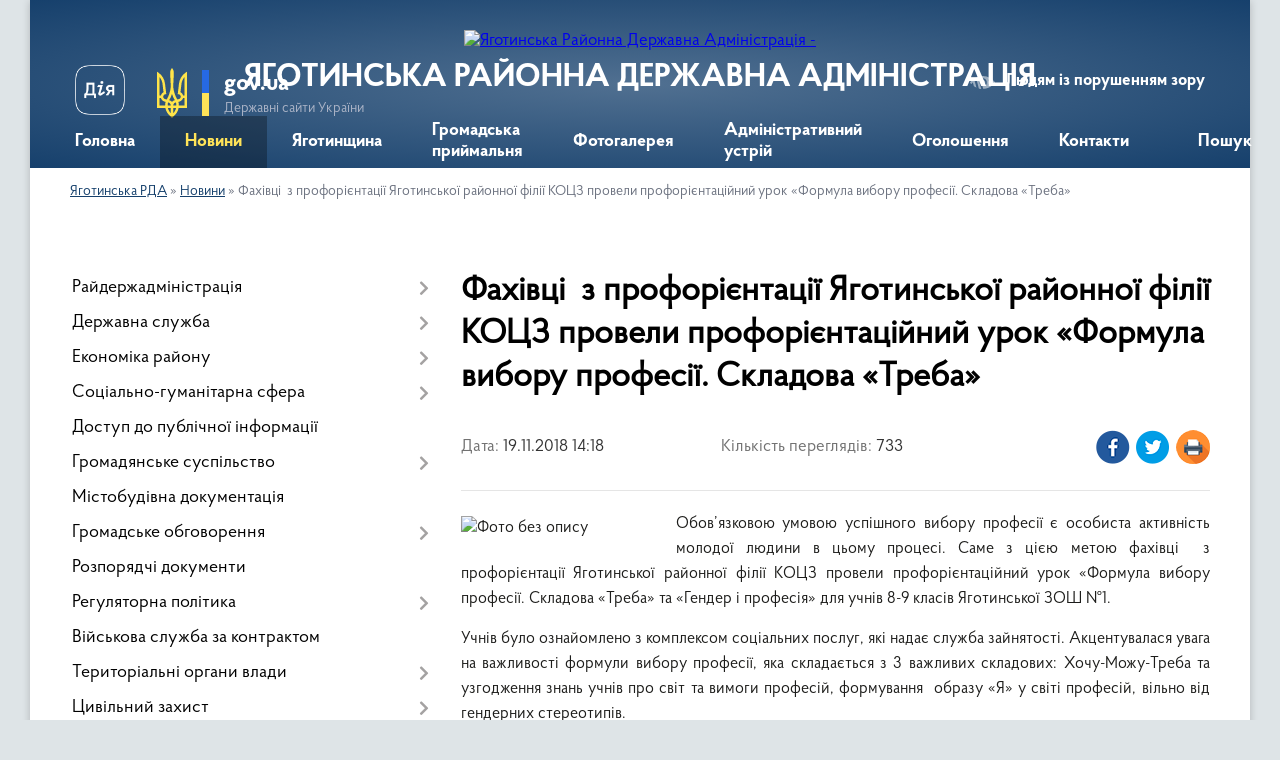

--- FILE ---
content_type: text/html; charset=UTF-8
request_url: https://yagotyn-rda.gov.ua/news/14-18-09-19-11-2018/
body_size: 8951
content:
<!DOCTYPE html>
<html lang="uk">
<head>
	<!--[if IE]><meta http-equiv="X-UA-Compatible" content="IE=edge"><![endif]-->
	<meta charset="utf-8">
	<meta name="viewport" content="width=device-width, initial-scale=1">
	<!--[if IE]><script>
		document.createElement('header');
		document.createElement('nav');
		document.createElement('main');
		document.createElement('section');
		document.createElement('article');
		document.createElement('aside');
		document.createElement('footer');
		document.createElement('figure');
		document.createElement('figcaption');
	</script><![endif]-->
	<title>Фахівці  з профорієнтації Яготинської районної філії КОЦЗ провели профорієнтаційний урок «Формула вибору професії. Складова «Треба» | ЯГОТИНСЬКА РАЙОННА ДЕРЖАВНА АДМІНІСТРАЦІЯ</title>
	<meta name="description" content="Обов&amp;rsquo;язковою умовою успішного вибору професії є особиста активність молодої людини в цьому процесі. Саме з цією метою фахівці  з профорієнтації Яготинської районної філії КОЦЗ провели профорієнтаційний урок &amp;laquo;Формула ви">
	<meta name="keywords" content="Фахівці  з, профорієнтації, Яготинської, районної, філії, КОЦЗ, провели, профорієнтаційний, урок, «Формула, вибору, професії., Складова, «Треба», |, ЯГОТИНСЬКА, РАЙОННА, ДЕРЖАВНА, АДМІНІСТРАЦІЯ">

	
		<meta property="og:image" content="https://rada.info/upload/users_files/24213321/a125726ef7eb80ad59d15fa9210ebe78.jpg">
	<meta property="og:image:width" content="2288">
	<meta property="og:image:height" content="1712">
			<meta property="og:title" content="Фахівці  з профорієнтації Яготинської районної філії КОЦЗ провели профорієнтаційний урок «Формула вибору професії. Складова «Треба»">
			<meta property="og:description" content="Обов&amp;rsquo;язковою умовою успішного вибору професії є особиста активність молодої людини в цьому процесі. Саме з цією метою фахівці&amp;nbsp;&amp;nbsp;з профорієнтації Яготинської районної філії КОЦЗ провели профорієнтаційний урок &amp;laquo;Формула вибору професії. Складова &amp;laquo;Треба&amp;raquo; та &amp;laquo;Гендер і професія&amp;raquo; для учнів 8-9 класів Яготинської ЗОШ №1.">
			<meta property="og:type" content="article">
	<meta property="og:url" content="https://yagotyn-rda.gov.ua/news/14-18-09-19-11-2018/">
		
	<link rel="apple-touch-icon" sizes="57x57" href="https://rda.org.ua/apple-icon-57x57.png">
	<link rel="apple-touch-icon" sizes="60x60" href="https://rda.org.ua/apple-icon-60x60.png">
	<link rel="apple-touch-icon" sizes="72x72" href="https://rda.org.ua/apple-icon-72x72.png">
	<link rel="apple-touch-icon" sizes="76x76" href="https://rda.org.ua/apple-icon-76x76.png">
	<link rel="apple-touch-icon" sizes="114x114" href="https://rda.org.ua/apple-icon-114x114.png">
	<link rel="apple-touch-icon" sizes="120x120" href="https://rda.org.ua/apple-icon-120x120.png">
	<link rel="apple-touch-icon" sizes="144x144" href="https://rda.org.ua/apple-icon-144x144.png">
	<link rel="apple-touch-icon" sizes="152x152" href="https://rda.org.ua/apple-icon-152x152.png">
	<link rel="apple-touch-icon" sizes="180x180" href="https://rda.org.ua/apple-icon-180x180.png">
	<link rel="icon" type="image/png" sizes="192x192"  href="https://rda.org.ua/android-icon-192x192.png">
	<link rel="icon" type="image/png" sizes="32x32" href="https://rda.org.ua/favicon-32x32.png">
	<link rel="icon" type="image/png" sizes="96x96" href="https://rda.org.ua/favicon-96x96.png">
	<link rel="icon" type="image/png" sizes="16x16" href="https://rda.org.ua/favicon-16x16.png">
	<link rel="manifest" href="https://rda.org.ua/manifest.json">
	<meta name="msapplication-TileColor" content="#ffffff">
	<meta name="msapplication-TileImage" content="https://rda.org.ua/ms-icon-144x144.png">
	<meta name="theme-color" content="#ffffff">

	
		<meta name="robots" content="">
	
    <link rel="preload" href="https://rda.org.ua/themes/km2/css/styles_vip.css?v=2.31" as="style">
	<link rel="stylesheet" href="https://rda.org.ua/themes/km2/css/styles_vip.css?v=2.31">
	<link rel="stylesheet" href="https://rda.org.ua/themes/km2/css/471/theme_vip.css?v=1769214919">
	<!--[if lt IE 9]>
	<script src="https://oss.maxcdn.com/html5shiv/3.7.2/html5shiv.min.js"></script>
	<script src="https://oss.maxcdn.com/respond/1.4.2/respond.min.js"></script>
	<![endif]-->
	<!--[if gte IE 9]>
	<style type="text/css">
		.gradient { filter: none; }
	</style>
	<![endif]-->

</head>
<body class="">

	<a href="#top_menu" class="skip-link link" aria-label="Перейти до головного меню (Alt+1)" accesskey="1">Перейти до головного меню (Alt+1)</a>
	<a href="#left_menu" class="skip-link link" aria-label="Перейти до бічного меню (Alt+2)" accesskey="2">Перейти до бічного меню (Alt+2)</a>
    <a href="#main_content" class="skip-link link" aria-label="Перейти до головного вмісту (Alt+3)" accesskey="3">Перейти до текстового вмісту (Alt+3)</a>



	
	<div class="wrap">
		
		<header>
			<div class="header_wrap">
				<div class="logo">
					<a href="https://yagotyn-rda.gov.ua/" id="logo" class="form_2">
						<img src="https://rada.info/upload/users_files/24213321/gerb/yagotin-rayon.png" alt="Яготинська Районна Державна Адміністрація - ">
					</a>
				</div>
				<div class="title">
					<div class="slogan_1">ЯГОТИНСЬКА РАЙОННА ДЕРЖАВНА АДМІНІСТРАЦІЯ</div>
					<div class="slogan_2"></div>
				</div>
				<div class="gov_ua_block">
					<a class="diia" href="https://diia.gov.ua/" target="_blank" rel="nofollow" title="Державні послуги онлайн"><img src="https://rda.org.ua/themes/km2/img/diia.png" alt="Логотип Diia"></a>
					<img src="https://rda.org.ua/themes/km2/img/gerb.svg" class="gerb" alt="Державний Герб України">
					<span class="devider"></span>
					<div class="title">
						<b>gov.ua</b>
						<span>Державні сайти України</span>
					</div>
				</div>
								<div class="alt_link">
					<a href="#" rel="nofollow" title="Посилання на версію для людей із порушенням зору" tabindex="1" onclick="return set_special('ccb52348edd3925f1cf4ae7e46e6b2d99de6f668');">Людям із порушенням зору</a>
				</div>
								
				<section class="top_nav">
					<nav class="main_menu">
						<ul id="top_menu">
														<li class="">
								<a href="https://yagotyn-rda.gov.ua/main/"><span>Головна</span></a>
																							</li>
														<li class="active">
								<a href="https://yagotyn-rda.gov.ua/news/"><span>Новини</span></a>
																							</li>
														<li class=" has-sub">
								<a href="https://yagotyn-rda.gov.ua/informaciya-pro-rajon-16-11-08-10-09-2018/"><span>Яготинщина</span></a>
																<button onclick="return show_next_level(this);" aria-label="Показати підменю"></button>
																								<ul>
																		<li>
										<a href="https://yagotyn-rda.gov.ua/istorichna-dovidka-17-50-41-10-09-2018/">Історична довідка</a>
																													</li>
																										</ul>
															</li>
														<li class="">
								<a href="https://yagotyn-rda.gov.ua/gromadska-prijmalnya-15-03-06-01-08-2019/"><span>Громадська приймальня</span></a>
																							</li>
														<li class="">
								<a href="https://yagotyn-rda.gov.ua/photo/"><span>Фотогалерея</span></a>
																							</li>
														<li class="">
								<a href="https://yagotyn-rda.gov.ua/administrativnij-ustrij-yagotinskogo-rajonu-17-50-28-10-09-2018/"><span>Адміністративний устрій</span></a>
																							</li>
														<li class="">
								<a href="https://yagotyn-rda.gov.ua/more_news/"><span>Оголошення</span></a>
																							</li>
														<li class="">
								<a href="https://yagotyn-rda.gov.ua/feedback/"><span>Контакти</span></a>
																							</li>
																				</ul>
					</nav>
					&nbsp;
					<button class="menu-button" id="open-button"><i class="fas fa-bars"></i> Меню сайту</button>
					<a href="https://yagotyn-rda.gov.ua/search/" rel="nofollow" class="search_button">Пошук</a>
				</section>
				
			</div>
		</header>
				
		<section class="bread_crumbs">
		<div xmlns:v="http://rdf.data-vocabulary.org/#"><a href="https://yagotyn-rda.gov.ua/">Яготинська РДА</a> &raquo; <a href="https://yagotyn-rda.gov.ua/news/">Новини</a>  &raquo; <span>Фахівці  з профорієнтації Яготинської районної філії КОЦЗ провели профорієнтаційний урок «Формула вибору професії. Складова «Треба»</span></div>
	</section>
	
	<section class="center_block">
		<div class="row">
			<div class="grid-30 fr">
				<aside>
				
										
					<nav class="sidebar_menu" id="left_menu">
						<ul>
														<li class=" has-sub">
								<a href="https://yagotyn-rda.gov.ua/rajderzhadministraciya-16-14-57-10-09-2018/"><span>Райдержадміністрація</span></a>
																<button onclick="return show_next_level(this);" aria-label="Показати підменю"></button>
																								<ul>
																		<li class="">
										<a href="https://yagotyn-rda.gov.ua/kerivnictvo-16-15-26-10-09-2018/"><span>Керівництво</span></a>
																													</li>
																		<li class="">
										<a href="https://yagotyn-rda.gov.ua/aparat-rda-16-15-46-10-09-2018/"><span>Апарат РДА</span></a>
																													</li>
																		<li class="">
										<a href="https://yagotyn-rda.gov.ua/proekti-rishen-09-42-06-14-01-2020/"><span>Проєкти рішень</span></a>
																													</li>
																										</ul>
															</li>
														<li class=" has-sub">
								<a href="https://yagotyn-rda.gov.ua/derzhavna-sluzhba-16-17-03-10-09-2018/"><span>Державна служба</span></a>
																<button onclick="return show_next_level(this);" aria-label="Показати підменю"></button>
																								<ul>
																		<li class="">
										<a href="https://yagotyn-rda.gov.ua/vakansii-16-18-09-10-09-2018/"><span>Вакансії</span></a>
																													</li>
																		<li class="">
										<a href="https://yagotyn-rda.gov.ua/protidiya-korupcii-16-18-25-10-09-2018/"><span>Протидія корупції</span></a>
																													</li>
																		<li class=" has-sub">
										<a href="https://yagotyn-rda.gov.ua/ochischennya-vladi-16-18-39-10-09-2018/"><span>Очищення влади</span></a>
																				<button onclick="return show_next_level(this);" aria-label="Показати підменю"></button>
																														<ul>
																						<li><a href="https://yagotyn-rda.gov.ua/povidomlennya-pro-pochatok-prohodzhennya-perevirki-schodo-ilchuk-ai-vidpovidno-do-zu-pro-ochischennya-vladi-15-06-11-21-07-2020/"><span>.</span></a></li>
																						<li><a href="https://yagotyn-rda.gov.ua/zayava-ilchuk-ai-15-20-52-21-07-2020/"><span>.</span></a></li>
																																</ul>
																			</li>
																										</ul>
															</li>
														<li class=" has-sub">
								<a href="https://yagotyn-rda.gov.ua/ekonomika-rajonu-16-18-59-10-09-2018/"><span>Економіка району</span></a>
																<button onclick="return show_next_level(this);" aria-label="Показати підменю"></button>
																								<ul>
																		<li class="">
										<a href="https://yagotyn-rda.gov.ua/aktualna-informaciya-16-19-28-10-09-2018/"><span>Актуальна інформація</span></a>
																													</li>
																		<li class="">
										<a href="https://yagotyn-rda.gov.ua/socialnoekonomichnij-rozvitok-16-19-49-10-09-2018/"><span>Соціально-економічний розвиток</span></a>
																													</li>
																		<li class="">
										<a href="https://yagotyn-rda.gov.ua/spozhivchij-rinok-16-20-11-10-09-2018/"><span>Споживчий ринок</span></a>
																													</li>
																		<li class="">
										<a href="https://yagotyn-rda.gov.ua/investicijna-diyalnist-16-20-35-10-09-2018/"><span>Інвестиційна діяльність</span></a>
																													</li>
																		<li class="">
										<a href="https://yagotyn-rda.gov.ua/rozvitok-pidpriemnictva-16-20-50-10-09-2018/"><span>Розвиток підприємництва</span></a>
																													</li>
																		<li class="">
										<a href="https://yagotyn-rda.gov.ua/upravlinnya-informue-12-58-16-03-04-2019/"><span>Управління інформує</span></a>
																													</li>
																		<li class="">
										<a href="https://yagotyn-rda.gov.ua/zahist-prav-spozhivachiv-10-02-22-08-02-2019/"><span>Захист прав споживачів</span></a>
																													</li>
																										</ul>
															</li>
														<li class=" has-sub">
								<a href="https://yagotyn-rda.gov.ua/socialnogumanitarna-sfera-16-21-48-10-09-2018/"><span>Соціально-гуманітарна сфера</span></a>
																<button onclick="return show_next_level(this);" aria-label="Показати підменю"></button>
																								<ul>
																		<li class="">
										<a href="https://yagotyn-rda.gov.ua/osvita-16-22-39-10-09-2018/"><span>Освіта</span></a>
																													</li>
																		<li class="">
										<a href="https://yagotyn-rda.gov.ua/medicina-16-23-02-10-09-2018/"><span>Медицина</span></a>
																													</li>
																										</ul>
															</li>
														<li class="">
								<a href="https://yagotyn-rda.gov.ua/dostup-do-publichnoi-informacii-17-06-37-10-09-2018/"><span>Доступ до публічної інформації</span></a>
																							</li>
														<li class=" has-sub">
								<a href="https://yagotyn-rda.gov.ua/​​gromadyanske-suspilstvo-17-07-17-10-09-2018/"><span>​​Громадянське суспільство</span></a>
																<button onclick="return show_next_level(this);" aria-label="Показати підменю"></button>
																								<ul>
																		<li class="">
										<a href="https://yagotyn-rda.gov.ua/normativnopravovi-akti-10-55-39-17-10-2018/"><span>Нормативно-правові акти</span></a>
																													</li>
																		<li class="">
										<a href="https://yagotyn-rda.gov.ua/abetka-gromadyanskogo-suspilstva-10-57-08-17-10-2018/"><span>Абетка громадянського суспільства</span></a>
																													</li>
																										</ul>
															</li>
														<li class="">
								<a href="https://yagotyn-rda.gov.ua/​mistobudivna-dokumentaciya-17-09-38-10-09-2018/"><span>​Містобудівна документація</span></a>
																							</li>
														<li class=" has-sub">
								<a href="https://yagotyn-rda.gov.ua/gromadske-obgovorennya-14-26-51-24-09-2019/"><span>Громадське обговорення</span></a>
																<button onclick="return show_next_level(this);" aria-label="Показати підменю"></button>
																								<ul>
																		<li class="">
										<a href="https://yagotyn-rda.gov.ua/tarifi-14-27-59-24-09-2019/"><span>Тарифи</span></a>
																													</li>
																										</ul>
															</li>
														<li class="">
								<a href="https://yagotyn-rda.gov.ua/normativnopravovi-akti-16-16-28-10-09-2018/"><span>Розпорядчі документи</span></a>
																							</li>
														<li class=" has-sub">
								<a href="https://yagotyn-rda.gov.ua/regulyatorna-politika-12-03-44-28-09-2018/"><span>Регуляторна політика</span></a>
																<button onclick="return show_next_level(this);" aria-label="Показати підменю"></button>
																								<ul>
																		<li class="">
										<a href="https://yagotyn-rda.gov.ua/opriljudnennya-proektiv-regulyatornih-aktiv-12-04-30-28-09-2018/"><span>Оприлюднення проектів регуляторних актів</span></a>
																													</li>
																		<li class="">
										<a href="https://yagotyn-rda.gov.ua/planuvannya-regulyatornoi-diyalnosti-12-04-53-28-09-2018/"><span>Планування регуляторної діяльності</span></a>
																													</li>
																		<li class="">
										<a href="https://yagotyn-rda.gov.ua/vidstezhennya-rezultativnosti-12-05-13-28-09-2018/"><span>Відстеження результативності</span></a>
																													</li>
																		<li class="">
										<a href="https://yagotyn-rda.gov.ua/vidomosti-pro-zdijsnennya-regulyatornoi-diyalnosti-12-05-42-28-09-2018/"><span>Відомості про здійснення регуляторної діяльності</span></a>
																													</li>
																										</ul>
															</li>
														<li class="">
								<a href="https://yagotyn-rda.gov.ua/vijskova-sluzhba-za-kontraktom-09-27-26-04-10-2018/"><span>Військова служба за контрактом</span></a>
																							</li>
														<li class=" has-sub">
								<a href="https://yagotyn-rda.gov.ua/teritorialni-organi-vladi-07-50-56-11-10-2018/"><span>Територіальні органи влади</span></a>
																<button onclick="return show_next_level(this);" aria-label="Показати підменю"></button>
																								<ul>
																		<li class="">
										<a href="https://yagotyn-rda.gov.ua/yagotinskij-rajonnij-viddil-filii-derzhavnoi-ustanovi-centr-probacii-u-m-kievi-ta-kiivskij-oblasti-13-47-39-01-02-2019/"><span>Яготинський районний відділ філії Державної установи «Центр пробації» у м. Києві та Київській області</span></a>
																													</li>
																		<li class=" has-sub">
										<a href="https://yagotyn-rda.gov.ua/pensijnij-fond-07-51-21-11-10-2018/"><span>Пенсійний фонд</span></a>
																				<button onclick="return show_next_level(this);" aria-label="Показати підменю"></button>
																														<ul>
																						<li><a href="https://yagotyn-rda.gov.ua/kerivnictvo-16-49-22-23-10-2018/"><span>Керівництво</span></a></li>
																						<li><a href="https://yagotyn-rda.gov.ua/prijom-gromadyan-16-47-06-23-10-2018/"><span>Графіки прийому громадян</span></a></li>
																						<li><a href="https://yagotyn-rda.gov.ua/aktualno-07-53-01-11-10-2018/"><span>Актуально</span></a></li>
																						<li><a href="https://yagotyn-rda.gov.ua/zvorotnij-zvyazok-16-47-30-23-10-2018/"><span>Зворотній зв'язок</span></a></li>
																						<li><a href="https://yagotyn-rda.gov.ua/novini-16-53-47-23-10-2018/"><span>Новини</span></a></li>
																						<li><a href="https://yagotyn-rda.gov.ua/strahuvalnikam-19-13-17-25-01-2019/"><span>Страхувальникам</span></a></li>
																																</ul>
																			</li>
																		<li class="">
										<a href="https://yagotyn-rda.gov.ua/yagotinskij-rs-gu-dsns-ukrani-v-kiivskij-oblasti-07-52-00-11-10-2018/"><span>Яготинський РС ГУ ДСНС Украни в Київській області</span></a>
																													</li>
																		<li class="">
										<a href="https://yagotyn-rda.gov.ua/yagotinskij-rajonnij-centr-zajnyatosti-07-52-25-11-10-2018/"><span>Центр зайнятості</span></a>
																													</li>
																		<li class="">
										<a href="https://yagotyn-rda.gov.ua/pravoohoronni-organi-08-01-40-23-11-2018/"><span>Правоохоронні органи</span></a>
																													</li>
																										</ul>
															</li>
														<li class=" has-sub">
								<a href="https://yagotyn-rda.gov.ua/civilnij-zahist-11-21-26-30-06-2019/"><span>Цивільний захист</span></a>
																<button onclick="return show_next_level(this);" aria-label="Показати підменю"></button>
																								<ul>
																		<li class=" has-sub">
										<a href="https://yagotyn-rda.gov.ua/uvaga-nebezpeka-1563252112/"><span>УВАГА! НЕБЕЗПЕКА</span></a>
																				<button onclick="return show_next_level(this);" aria-label="Показати підменю"></button>
																														<ul>
																						<li><a href="https://yagotyn-rda.gov.ua/docs/"><span>Архів документів</span></a></li>
																																</ul>
																			</li>
																										</ul>
															</li>
														<li class="">
								<a href="https://yagotyn-rda.gov.ua/videoroliki-14-08-52-25-09-2018/"><span>Відеоролики</span></a>
																							</li>
														<li class=" has-sub">
								<a href="https://yagotyn-rda.gov.ua/evroatlantichna-integraciya-15-49-49-11-11-2019/"><span>Євроатлантична інтеграція</span></a>
																<button onclick="return show_next_level(this);" aria-label="Показати підменю"></button>
																								<ul>
																		<li class="">
										<a href="https://yagotyn-rda.gov.ua/evropejska-integraciya-15-53-03-11-11-2019/"><span>Європейська інтеграція</span></a>
																													</li>
																										</ul>
															</li>
													</ul>
						
												
					</nav>

									
					
					
					
										<div id="banner_block">

						<p><a rel="nofollow" href="https://www.dilovamova.com/" rel="nofollow"><img alt="Календар свят і подій. Листівки, вітання та побажання" border="0" height="312" src="https://www.dilovamova.com/images/wpi.cache/informer/informer_250_01.png" title="Календар свят і подій. Листівки, вітання та побажання" width="250" /></a></p>

<div class="SinoptikInformer type1c1" id="SinoptikInformer" style="width:250px;">
<div class="siHeader">
<div class="siLh">
<div class="siMh">&nbsp;</div>

<div class="siMh">Погода</div>
</div>
</div>

<div class="siBody">
<table>
	<tbody>
		<tr>
			<td class="siCityV" style="width:100%;">
			<div class="siCityName"><a rel="nofollow" href="https://sinoptik.ua/погода-яготин" onmousedown="siClickCount();" rel="nofollow" target="_blank" title="Погода в Яготине"><span>Яготин</span></a></div>
			</td>
		</tr>
		<tr>
			<td style="width:100%;">
			<div class="siCityV2">
			<div class="siBodyContent" id="siCont0">
			<div class="siLeft">
			<div class="siTerm">&nbsp;</div>

			<div class="siT" id="siT0">&nbsp;</div>

			<div id="weatherIco0">&nbsp;</div>
			</div>

			<div class="siInf">
			<p><a rel="nofollow" href="https://sinoptik.ua/погода-яготин" onmousedown="siClickCount();" rel="nofollow" target="_blank" title="Погода в Яготине">влажность: </a></p>

			<p><a rel="nofollow" href="https://sinoptik.ua/погода-яготин" onmousedown="siClickCount();" rel="nofollow" target="_blank" title="Погода в Яготине">давление: </a></p>

			<p><a rel="nofollow" href="https://sinoptik.ua/погода-яготин" onmousedown="siClickCount();" rel="nofollow" target="_blank" title="Погода в Яготине">ветер: </a></p>
			</div>
			</div>
			</div>
			</td>
		</tr>
	</tbody>
</table>

<div class="siLinks">Погода на 10 дней от <a rel="nofollow" href="https://sinoptik.ua/погода-яготин/10-дней" onmousedown="siClickCount();" rel="nofollow" target="_blank" title="Погода на 10 дней">sinoptik.ua</a></div>
</div>

<div class="siFooter">
<div class="siLf">
<div class="siMf">&nbsp;</div>
</div>
</div>
</div>
<script type="text/javascript" charset="UTF-8" src="//sinoptik.ua/informers_js.php?title=4&wind=3&cities=303030098&lang=ru"></script>

<p style="text-align:center">&nbsp;<a rel="nofollow" href="https://www.president.gov.ua/" rel="nofollow"><img alt="Фото без опису"  alt="" src="https://rada.info/upload/users_files/24213321/f6be93f81f7a6047ed5fdf1a887fd79d.gif" style="width: 278px; height: 74px;" /></a></p>

<p style="text-align:center"><a rel="nofollow" href="https://rada.gov.ua/" rel="nofollow"><img alt="Фото без опису"  alt="" src="https://rada.info/upload/users_files/24213321/3308f8ce30ff7ebe6475ad8f0b889cad.gif" style="width: 278px; height: 74px;" /></a></p>

<p style="text-align:center"><a rel="nofollow" href="https://www.kmu.gov.ua/ua" rel="nofollow"><img alt="Фото без опису"  alt="" src="https://rada.info/upload/users_files/24213321/ed608ea8b7f9815c383045540d3b5dbf.gif" style="width: 278px; height: 74px;" /></a></p>

<p style="text-align:center"><a rel="nofollow" href="http://koda.gov.ua" rel="nofollow"><img alt="Фото без опису"  alt="" src="https://rada.info/upload/users_files/24213321/53a91080d60b827c6622dcae097a6864.jpg" style="height:90px; width:262px" /></a></p>

<p style="text-align:center"><a rel="nofollow" href="http://academy.gov.ua/" rel="nofollow"><img alt="Фото без опису"  alt="" src="https://rada.info/upload/users_files/24213321/f121d7ba44258cbc66ee835f03910566.png" style="width: 260px; height: 135px;" /></a></p>

<p style="text-align:center"><a rel="nofollow" href="http://pravo.minjust.gov.ua/" rel="nofollow"><img alt="Фото без опису"  alt="" src="https://rada.info/upload/users_files/24213321/d92b5730aa1bc160ff98388a70863037.png" style="width: 427px; height: 118px;" /></a></p>

<p style="text-align:center"><a rel="nofollow" href="https://kyivreg.legalaid.gov.ua/ua/" rel="nofollow"><img alt="Фото без опису"  alt="" src="https://rada.info/upload/users_files/24213321/2af9cb0c8cf090c9568a04db23eb56c8.jpg" style="width: 380px; height: 193px;" /></a></p>

<p style="text-align:center"><a rel="nofollow" href="http://hsc.gov.ua/" rel="nofollow"><img alt="Фото без опису"  alt="" src="https://rada.info/upload/users_files/24213321/54af27a49b3c3b479a30843793b2600b.jpg" style="width: 480px; height: 119px;" /></a></p>

<p style="text-align:center"><a rel="nofollow" href="https://yagotyn-rda.gov.ua/zahist-prav-spozhivachiv-10-02-22-08-02-2019/" rel="nofollow"><img alt="Фото без опису"  alt="" src="https://rada.info/upload/users_files/24213321/1a70373e1ec0836d2697115e16b5d9b2.jpg" style="width: 253px; height: 187px;" /></a></p>

<p style="text-align:center">&nbsp;</p>
						<div class="clearfix"></div>

						
						<div class="clearfix"></div>

					</div>
				
				</aside>
			</div>
			<div class="grid-70" id="main_content">

				<main>

																		<h1>Фахівці  з профорієнтації Яготинської районної філії КОЦЗ провели профорієнтаційний урок «Формула вибору професії. Складова «Треба»</h1>


<div class="row ">
	<div class="grid-30 one_news_date">
		Дата: <span>19.11.2018 14:18</span>
	</div>
	<div class="grid-30 one_news_count">
		Кількість переглядів: <span>733</span>
	</div>
		<div class="grid-30 one_news_socials">
		<button class="social_share" data-type="fb" aria-label="Поширити новину у Фейсбук"><img src="https://rda.org.ua/themes/km2/img/share/fb.png" alt="Іконка поширення у Фейсбук"></button>
		<button class="social_share" data-type="tw" aria-label="Поширити статтю у Твітер"><img src="https://rda.org.ua/themes/km2/img/share/tw.png" alt="Іконка для поширення у Твітер"></button>
		<button class="print_btn" onclick="window.print();" aria-label="Роздрукувати"><img src="https://rda.org.ua/themes/km2/img/share/print.png" alt="Іконка для друку сторінки"></button>
	</div>
		<div class="clearfix"></div>
</div>

<hr>

<p style="text-align: justify;"><span style="font-size:16px;"><img alt="Фото без опису"  alt="" src="https://rada.info/upload/users_files/24213321/a125726ef7eb80ad59d15fa9210ebe78.jpg" style="float: left; width: 200px; height: 150px;" />Обов&rsquo;язковою умовою успішного вибору професії є особиста активність молодої людини в цьому процесі. Саме з цією метою фахівці&nbsp;&nbsp;з профорієнтації Яготинської районної філії КОЦЗ провели профорієнтаційний урок &laquo;Формула вибору професії. Складова &laquo;Треба&raquo; та &laquo;Гендер і професія&raquo; для учнів 8-9 класів Яготинської ЗОШ №1.</span></p>

<p style="text-align: justify;"><span style="font-size:16px;">Учнів було ознайомлено з комплексом соціальних послуг, які надає служба зайнятості. Акцентувалася увага на важливості формули вибору професії, яка складається з 3 важливих складових: Хочу-Можу-Треба та узгодження знань учнів про світ та вимоги професій, формування&nbsp;&nbsp;образу &laquo;Я&raquo; у світі професій, вільно від гендерних стереотипів.&nbsp;</span></p>

<p style="text-align: justify;"><span style="font-size:16px;">Діти з задоволенням переглянули&nbsp;&nbsp;анімаційні відеоролики профорієнтаційного спрямування, інформація яких особливо зацікавила учнів.</span></p>

<p style="text-align: justify;"><span style="font-size:16px;">Діяльність служби зайнятості допомагає зорієнтуватися у різноманітному світі професій і&nbsp;обрати саме ту, яка стане в подальшому сенсом життя та допоможе бути конкурентоспроможними молодими фахівцями на ринку праці.</span></p>
<div class="clearfix"></div>

<hr>

<div class="row gallery">

			<div class="grid-25" id="sort_8154">
			<div class="one_album photo">
				<a href="https://rada.info/upload/users_files/24213321/gallery/large/P5250028.jpg" class="album_img" style="background-image: url(https://rada.info/upload/users_files/24213321/gallery/small/P5250028.jpg);" title="P5250028">
					<span class="mask">
						<img class="svg ico" src="https://rda.org.ua/themes/km2/img/ico/photo_ico.svg"> <br>
						Переглянути фото
					</span>
				</a>
							</div>
		</div>
			<div class="grid-25" id="sort_8155">
			<div class="one_album photo">
				<a href="https://rada.info/upload/users_files/24213321/gallery/large/P5250029.jpg" class="album_img" style="background-image: url(https://rada.info/upload/users_files/24213321/gallery/small/P5250029.jpg);" title="P5250029">
					<span class="mask">
						<img class="svg ico" src="https://rda.org.ua/themes/km2/img/ico/photo_ico.svg"> <br>
						Переглянути фото
					</span>
				</a>
							</div>
		</div>
		<div class="clearfix"></div>

</div>
<hr>


<p><a href="https://yagotyn-rda.gov.ua/news/" class="btn btn-grey" title="Повернутись до списку статей даного розділу">&laquo; повернутися</a></p>											
				</main>
				
			</div>
			<div class="clearfix"></div>
		</div>
	</section>
	
	
	<footer>
		
		<div class="row">
			<div class="grid-40 socials">
				<p>
					<a href="https://rda.org.ua/rss/471/" rel="nofollow" target="_blank" title="RSS-стрічка сайту"><i class="fas fa-rss"></i></a>
					<i class="fab fa-twitter"></i>					<i class="fab fa-instagram"></i>					<a href="https://www.facebook.com/Yagotynrda/" rel="nofollow" target="_blank" title="Сторінка у Facebook"><i class="fab fa-facebook-f"></i></a>					<i class="fab fa-youtube"></i>					<i class="fab fa-telegram"></i>					<a href="https://yagotyn-rda.gov.ua/sitemap/" title="Мапа сайту"><i class="fas fa-sitemap"></i></a>
				</p>
				<p class="copyright">Яготинська РДА - 2018-2026 &copy; Весь контент доступний за ліцензією <a href="https://creativecommons.org/licenses/by/4.0/deed.uk" target="_blank" rel="nofollow">Creative Commons Attribution 4.0 International License</a>, якщо не зазначено інше.</p>
			</div>
			<div class="grid-20 developers">
				<a href="https://vlada.ua/" rel="nofollow" target="_blank" title="Посилання на платформу, на якій зроблено сайт"><img src="https://rda.org.ua/themes/km2/img/vlada_online.svg?v=ua" class="svg" alt="Логотип Vlada.UA"></a><br>
				<span>офіційні сайти &laquo;під ключ&raquo;</span><br>
				для органів державної влади
			</div>
			<div class="grid-40 admin_auth_block">
								<p class="first"><a href="#" rel="nofollow" class="alt_link" title="Версія для людей із порушенням зору" onclick="return set_special('ccb52348edd3925f1cf4ae7e46e6b2d99de6f668');">Людям із порушенням зору</a></p>
				<p><a href="#auth_block" class="open-popup" title="Авторизація для адміністратора"><i class="fa fa-lock"></i></a></p>
				<p class="sec"><a href="#auth_block" class="open-popup" title="Авторизація для адміністратора">Вхід для адміністратора</a></p>
				<div id="google_translate_element" style="text-align: left;width: 202px;float: right;margin-top: 13px;"></div>
							</div>
			<div class="clearfix"></div>
		</div>

	</footer>

	</div>

		
	


<a href="#" id="Go_Top"><i class="fas fa-angle-up"></i></a>
<a href="#" id="Go_Top2"><i class="fas fa-angle-up"></i></a>

<script type="text/javascript" src="https://rda.org.ua/themes/km2/js/jquery-3.6.3.min.js"></script>
<script type="text/javascript" src="https://rda.org.ua/themes/km2/js/jquery-migrate-3.4.0.min.js"></script>
<script type="text/javascript" src="https://rda.org.ua/themes/km2/js/flickity.pkgd.min.js"></script>
<script type="text/javascript" src="https://rda.org.ua/themes/km2/js/flickity-imagesloaded.js"></script>
<script type="text/javascript">
	$(document).ready(function(){
		$(".main-carousel .carousel-cell.not_first").css("display", "block");
	});
</script>
<script type="text/javascript" src="https://rda.org.ua/themes/km2/js/icheck.min.js"></script>
<script type="text/javascript" src="https://rda.org.ua/themes/km2/js/superfish.min.js?v=1769214919"></script>



<script type="text/javascript" src="https://rda.org.ua/themes/km2/js/functions_unpack.js?v=2.31"></script>
<script type="text/javascript" src="https://rda.org.ua/themes/km2/js/hoverIntent.js"></script>
<script type="text/javascript" src="https://rda.org.ua/themes/km2/js/jquery.magnific-popup.min.js"></script>
<script type="text/javascript" src="https://rda.org.ua/themes/km2/js/jquery.mask.min.js"></script>


<script type="text/javascript" src="//translate.google.com/translate_a/element.js?cb=googleTranslateElementInit"></script>
<script type="text/javascript">
	function googleTranslateElementInit() {
		new google.translate.TranslateElement({
			pageLanguage: 'uk',
			includedLanguages: 'de,en,es,fr,pl',
			layout: google.translate.TranslateElement.InlineLayout.SIMPLE,
			gaTrack: true,
			gaId: 'UA-71656986-1'
		}, 'google_translate_element');
	}
</script>

<!-- Global site tag (gtag.js) - Google Analytics --> <script async src="https://www.googletagmanager.com/gtag/js?id=UA-143538081-1"></script> <script>   window.dataLayer = window.dataLayer || [];   function gtag(){dataLayer.push(arguments);}   gtag('js', new Date());    gtag('config', 'UA-143538081-1'); </script>



<div style="display: none;">
				<div id="get_gromada_ban" class="dialog-popup s">

	<div class="logo"><img src="https://rda.org.ua/themes/km2/img/logo.svg" class="svg"></div>
    <h4>Код для вставки на сайт</h4>
	
    <div class="form-group">
        <img src="//rda.org.ua/gromada_orgua_88x31.png">
    </div>
    <div class="form-group">
        <textarea id="informer_area" class="form-control"><a href="https://rda.org.ua/" target="_blank"><img src="https://rda.org.ua/gromada_orgua_88x31.png" alt="rda.org.ua - веб сайти РДА України" /></a></textarea>
    </div>
	
</div>		<div id="auth_block" class="dialog-popup s">

	<div class="logo"><img src="https://rda.org.ua/themes/km2/img/logo.svg" class="svg"></div>
    <h4>Вхід для адміністратора</h4>
    <form action="//rda.org.ua/n/actions/" method="post">

		
        
        <div class="form-group">
            <label class="control-label" for="login">Логін: <span>*</span></label>
            <input type="text" class="form-control" name="login" id="login" value="" required>
        </div>
        <div class="form-group">
            <label class="control-label" for="password">Пароль: <span>*</span></label>
            <input type="password" class="form-control" name="password" id="password" value="" required>
        </div>
        <div class="form-group center">
            <input type="hidden" name="object_id" value="471">
			<input type="hidden" name="back_url" value="https://yagotyn-rda.gov.ua/news/14-18-09-19-11-2018/">
            <button type="submit" class="btn btn-yellow" name="pAction" value="login_as_admin_temp">Авторизуватись</button>
        </div>
		

    </form>

</div>


		
					
				<div id="email_voting" class="dialog-popup m">

	<div class="logo"><img src="https://rda.org.ua/themes/km2/img/logo.svg" class="svg"></div>
    <h4>Онлайн-опитування: </h4>

    <form action="//rda.org.ua/n/actions/" method="post" enctype="multipart/form-data">

        <div class="alert alert-warning">
            <strong>Увага!</strong> З метою уникнення фальсифікацій Ви маєте підтвердити свій голос через E-Mail
        </div>

		
        <div class="form-group">
            <label class="control-label" for="voting_email">E-Mail: <span>*</span></label>
            <input type="email" class="form-control" name="email" id="voting_email" value="" required>
        </div>
		

        <div class="form-group center">
            <input type="hidden" name="voting_id" value="">
			
            <input type="hidden" name="answer_id" id="voting_anser_id" value="">
			<input type="hidden" name="back_url" value="https://yagotyn-rda.gov.ua/news/14-18-09-19-11-2018/">
			
            <button type="submit" name="pAction" value="get_voting" class="btn btn-yellow">Підтвердити голос</button> <a href="#" class="btn btn-grey close-popup">Скасувати</a>
        </div>

    </form>

</div>


		<div id="result_voting" class="dialog-popup m">

	<div class="logo"><img src="https://rda.org.ua/themes/km2/img/logo.svg" class="svg"></div>
    <h4>Результати опитування</h4>

    <h3 id="voting_title"></h3>

    <canvas id="voting_diagram"></canvas>
    <div id="voting_results"></div>

    <div class="form-group center">
        <a href="#voting" class="open-popup btn btn-yellow"><i class="far fa-list-alt"></i> Всі опитування</a>
    </div>

</div>		   
														
			</div>
</body>
</html>